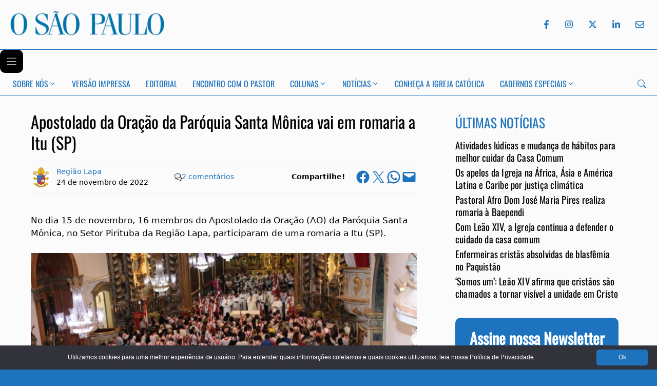

--- FILE ---
content_type: text/css; charset=utf-8
request_url: https://osaopaulo.org.br/wp-content/uploads/generateblocks/style-global.css?ver=1765964314
body_size: -742
content:
.container-link{position:relative}.container-link a:before{position:absolute;top:0px;left:0px;bottom:0px;right:0px;content:""}